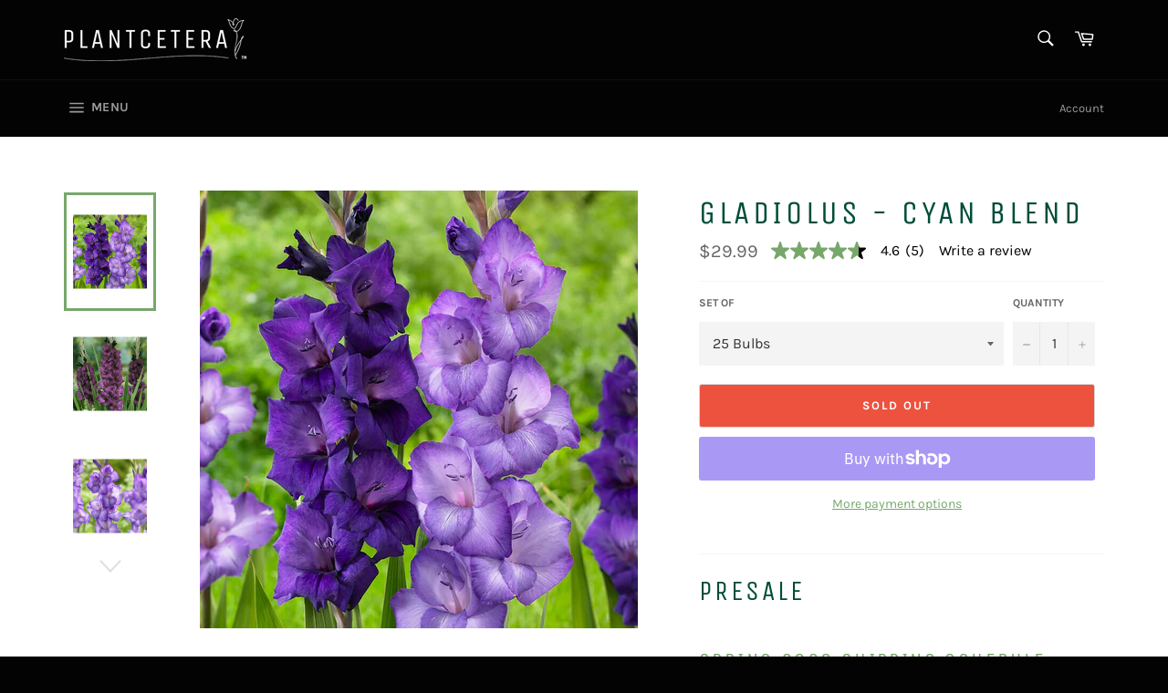

--- FILE ---
content_type: application/javascript;charset=utf-8
request_url: https://api.bazaarvoice.com/data/batch.json?passkey=caRLlLjeLWuy64G34hiz1uBQQ6VHPQdijqryG6jVrO8yw&apiversion=5.5&displaycode=20582-en_us&resource.q0=products&filter.q0=id%3Aeq%3A7574121251010&stats.q0=reviews&filteredstats.q0=reviews&filter_reviews.q0=contentlocale%3Aeq%3Aen*%2Cen_US&filter_reviewcomments.q0=contentlocale%3Aeq%3Aen*%2Cen_US&resource.q1=reviews&filter.q1=isratingsonly%3Aeq%3Afalse&filter.q1=productid%3Aeq%3A7574121251010&filter.q1=contentlocale%3Aeq%3Aen*%2Cen_US&sort.q1=relevancy%3Aa1&stats.q1=reviews&filteredstats.q1=reviews&include.q1=authors%2Cproducts%2Ccomments&filter_reviews.q1=contentlocale%3Aeq%3Aen*%2Cen_US&filter_reviewcomments.q1=contentlocale%3Aeq%3Aen*%2Cen_US&filter_comments.q1=contentlocale%3Aeq%3Aen*%2Cen_US&limit.q1=8&offset.q1=0&limit_comments.q1=3&callback=BV._internal.dataHandler0
body_size: 4880
content:
BV._internal.dataHandler0({"Errors":[],"BatchedResultsOrder":["q1","q0"],"HasErrors":false,"TotalRequests":2,"BatchedResults":{"q1":{"Id":"q1","Limit":8,"Offset":0,"TotalResults":5,"Locale":"en_US","Results":[{"Id":"246703943","CID":"35d75adb-43c6-5d15-a4bd-524193c31b3b","SourceClient":"vanzyverden","Badges":{"incentivizedReview":{"ContentType":"REVIEW","Id":"incentivizedReview","BadgeType":"Custom"}},"BadgesOrder":["incentivizedReview"],"LastModeratedTime":"2023-06-21T23:30:11.000+00:00","LastModificationTime":"2023-06-21T23:30:11.000+00:00","ProductId":"7574121251010","OriginalProductName":"Gladiolus - Cyan Blend","CampaignId":"bvsampling_bvt__van_zyverden__spring_garden__april_2023_20230424","ContextDataValuesOrder":["Age","Gender","IncentivizedReview"],"UserLocation":"Duluth","AuthorId":"1e5cfd","ContentLocale":"en_US","IsFeatured":false,"TotalInappropriateFeedbackCount":0,"TotalClientResponseCount":0,"TotalCommentCount":0,"Photos":[{"Sizes":{"normal":{"Id":"normal","Url":"https://photos-us.bazaarvoice.com/photo/2/cGhvdG86dmFuenl2ZXJkZW4/7ec44b30-d6af-5856-ad2d-03ec201924ea"},"thumbnail":{"Id":"thumbnail","Url":"https://photos-us.bazaarvoice.com/photo/2/cGhvdG86dmFuenl2ZXJkZW4/79ea1e56-2b2a-5b5e-805e-5044aec268e9"},"large":{"Id":"large","Url":"https://photos-us.bazaarvoice.com/photo/2/cGhvdG86dmFuenl2ZXJkZW4/b136e557-e3ed-570c-b7cb-96580b55879b"}},"Id":"11482783","SizesOrder":["normal","thumbnail","large"],"Caption":null},{"Sizes":{"normal":{"Id":"normal","Url":"https://photos-us.bazaarvoice.com/photo/2/cGhvdG86dmFuenl2ZXJkZW4/ff7d2395-5382-5106-9fa4-1883bcd37e89"},"thumbnail":{"Id":"thumbnail","Url":"https://photos-us.bazaarvoice.com/photo/2/cGhvdG86dmFuenl2ZXJkZW4/42fdbe0c-5637-51f7-972d-25fc6d2d77a1"},"large":{"Id":"large","Url":"https://photos-us.bazaarvoice.com/photo/2/cGhvdG86dmFuenl2ZXJkZW4/f2430ddb-d24b-56a0-9f16-8fdb970d3e17"}},"Id":"11482784","SizesOrder":["normal","thumbnail","large"],"Caption":null}],"Rating":3,"SecondaryRatingsOrder":["Quality","Value"],"IsRatingsOnly":false,"IsRecommended":true,"TotalFeedbackCount":0,"TotalNegativeFeedbackCount":0,"TotalPositiveFeedbackCount":0,"ModerationStatus":"APPROVED","SubmissionId":"r120582_1__16873470ayuX03uTVB","SubmissionTime":"2023-06-21T11:30:29.000+00:00","ReviewText":"Really excited to see how this new edition to my yard turns out.  Got my gladiolus bulbs and planted over a dozen in the yard,  and decided to pot several individually in order to put in planter. Process was easy even for a beginner to follow.  It's been a month and so far no major growth.","Title":"Excited","UserNickname":"Netta","ContextDataValues":{"Age":{"Value":"45to54","Id":"Age"},"Gender":{"Value":"Female","Id":"Gender"},"IncentivizedReview":{"Value":"True","Id":"IncentivizedReview"}},"SecondaryRatings":{"Value":{"Value":4,"Id":"Value","MaxLabel":null,"ValueRange":5,"MinLabel":null,"Label":null,"DisplayType":"NORMAL","ValueLabel":null},"Quality":{"Value":3,"Id":"Quality","MaxLabel":null,"ValueRange":5,"MinLabel":null,"Label":null,"DisplayType":"NORMAL","ValueLabel":null}},"TagDimensions":{},"Cons":null,"AdditionalFieldsOrder":[],"TagDimensionsOrder":[],"Videos":[],"Pros":null,"CommentIds":[],"ClientResponses":[],"InappropriateFeedbackList":[],"Helpfulness":null,"AdditionalFields":{},"ProductRecommendationIds":[],"IsSyndicated":false,"RatingRange":5},{"Id":"246280633","CID":"621016c5-adb1-542b-8792-c0f42724fe78","SourceClient":"vanzyverden","Badges":{"incentivizedReview":{"ContentType":"REVIEW","Id":"incentivizedReview","BadgeType":"Custom"}},"BadgesOrder":["incentivizedReview"],"LastModeratedTime":"2023-05-25T18:00:23.000+00:00","LastModificationTime":"2023-05-25T18:00:23.000+00:00","ProductId":"7574121251010","OriginalProductName":"Gladiolus - Cyan Blend","CampaignId":"bvsampling_bvt__van_zyverden__spring_garden__april_2023_20230424","ContextDataValuesOrder":["Age","Gender","IncentivizedReview"],"UserLocation":"Albuquerque, NM","AuthorId":"0522ff","ContentLocale":"en_US","IsFeatured":false,"TotalInappropriateFeedbackCount":0,"TotalClientResponseCount":0,"TotalCommentCount":0,"Photos":[{"Sizes":{"normal":{"Id":"normal","Url":"https://photos-us.bazaarvoice.com/photo/2/cGhvdG86dmFuenl2ZXJkZW4/28e78fa4-bfbc-5ffd-b689-3f7b68b6fb14"},"thumbnail":{"Id":"thumbnail","Url":"https://photos-us.bazaarvoice.com/photo/2/cGhvdG86dmFuenl2ZXJkZW4/0e23a813-e859-541c-859c-09a2cc81ca33"},"large":{"Id":"large","Url":"https://photos-us.bazaarvoice.com/photo/2/cGhvdG86dmFuenl2ZXJkZW4/db3ad820-69d8-5c97-9052-17fe04c16f56"}},"Id":"11399906","SizesOrder":["normal","thumbnail","large"],"Caption":"Wonderful bulbs"}],"Rating":5,"SecondaryRatingsOrder":["Quality","Value"],"IsRatingsOnly":false,"IsRecommended":true,"TotalFeedbackCount":0,"TotalNegativeFeedbackCount":0,"TotalPositiveFeedbackCount":0,"ModerationStatus":"APPROVED","SubmissionId":"r120582_1__16849745RSxcxgAa0Q","SubmissionTime":"2023-05-25T00:29:39.000+00:00","ReviewText":"We just received the shipped Gladiolus bulbs-very nicely boxed and the bulbs come with a lovely color photo of the future flowers to be.  The bulbs are large and very healthy looking, and although I've only just planted them, I can only comment so far on the overall quality of the bulbs.  I have, however, grown tulips from the Van Zyverden company.  This past spring they popped up and were stunning and vibrant. I'm excited to see what beautiful flowers come in a few months!","Title":"Excellent quality bulbs","UserNickname":"Elizabeth58","ContextDataValues":{"Age":{"Value":"55to64","Id":"Age"},"Gender":{"Value":"Female","Id":"Gender"},"IncentivizedReview":{"Value":"True","Id":"IncentivizedReview"}},"SecondaryRatings":{"Value":{"Value":5,"Id":"Value","MaxLabel":null,"ValueRange":5,"MinLabel":null,"Label":null,"DisplayType":"NORMAL","ValueLabel":null},"Quality":{"Value":5,"Id":"Quality","MaxLabel":null,"ValueRange":5,"MinLabel":null,"Label":null,"DisplayType":"NORMAL","ValueLabel":null}},"TagDimensions":{},"Cons":null,"AdditionalFieldsOrder":[],"TagDimensionsOrder":[],"Videos":[],"Pros":null,"CommentIds":[],"ClientResponses":[],"InappropriateFeedbackList":[],"Helpfulness":null,"AdditionalFields":{},"ProductRecommendationIds":[],"IsSyndicated":false,"RatingRange":5},{"Id":"246552618","CID":"3eed4fe3-9bfd-5157-af29-d3de85b805bd","SourceClient":"vanzyverden","Badges":{"incentivizedReview":{"ContentType":"REVIEW","Id":"incentivizedReview","BadgeType":"Custom"}},"BadgesOrder":["incentivizedReview"],"LastModeratedTime":"2023-06-11T03:15:08.000+00:00","LastModificationTime":"2023-06-11T03:15:08.000+00:00","ProductId":"7574121251010","OriginalProductName":"Gladiolus - Cyan Blend","CampaignId":"bvsampling_bvt__van_zyverden__spring_garden__april_2023_20230424","ContextDataValuesOrder":["Age","Gender","IncentivizedReview"],"UserLocation":"Hampton, NH","AuthorId":"e7b33d","ContentLocale":"en_US","IsFeatured":false,"TotalInappropriateFeedbackCount":0,"TotalClientResponseCount":0,"TotalCommentCount":0,"Rating":5,"SecondaryRatingsOrder":["Quality","Value"],"IsRatingsOnly":false,"IsRecommended":true,"TotalFeedbackCount":0,"TotalNegativeFeedbackCount":0,"TotalPositiveFeedbackCount":0,"ModerationStatus":"APPROVED","SubmissionId":"r120582_1__16864517W2ztiBIR9I","SubmissionTime":"2023-06-11T02:48:57.000+00:00","ReviewText":"Purple is my favorite color and gladiolus are one of my favorite flowers. I have added these to my garden and cannot wait for them to grow and bloom. I'm sure I won't be disappointed as my previously planted bulbs come up nice year after year.","Title":"Beautiful flowers","UserNickname":"SawInNH","ContextDataValues":{"Age":{"Value":"45to54","Id":"Age"},"Gender":{"Value":"Female","Id":"Gender"},"IncentivizedReview":{"Value":"True","Id":"IncentivizedReview"}},"SecondaryRatings":{"Value":{"Value":4,"Id":"Value","MaxLabel":null,"ValueRange":5,"MinLabel":null,"Label":null,"DisplayType":"NORMAL","ValueLabel":null},"Quality":{"Value":4,"Id":"Quality","MaxLabel":null,"ValueRange":5,"MinLabel":null,"Label":null,"DisplayType":"NORMAL","ValueLabel":null}},"TagDimensions":{},"Cons":null,"AdditionalFieldsOrder":[],"TagDimensionsOrder":[],"Videos":[],"Pros":null,"CommentIds":[],"ClientResponses":[],"Photos":[],"InappropriateFeedbackList":[],"Helpfulness":null,"AdditionalFields":{},"ProductRecommendationIds":[],"IsSyndicated":false,"RatingRange":5},{"Id":"246621519","CID":"d0254cea-512f-52af-bed9-42a49c93fbac","SourceClient":"vanzyverden","Badges":{"incentivizedReview":{"ContentType":"REVIEW","Id":"incentivizedReview","BadgeType":"Custom"}},"BadgesOrder":["incentivizedReview"],"LastModeratedTime":"2023-06-15T20:45:24.000+00:00","LastModificationTime":"2023-06-15T20:45:24.000+00:00","ProductId":"7574121251010","OriginalProductName":"Gladiolus - Cyan Blend","CampaignId":"bvsampling_bvt__van_zyverden__spring_garden__april_2023_20230424","ContextDataValuesOrder":["Age","Gender","IncentivizedReview"],"UserLocation":"Richmond, Va","AuthorId":"1d2143","ContentLocale":"en_US","IsFeatured":false,"TotalInappropriateFeedbackCount":0,"TotalClientResponseCount":0,"TotalCommentCount":0,"Rating":5,"SecondaryRatingsOrder":["Quality","Value"],"IsRatingsOnly":false,"IsRecommended":true,"TotalFeedbackCount":0,"TotalNegativeFeedbackCount":0,"TotalPositiveFeedbackCount":0,"ModerationStatus":"APPROVED","SubmissionId":"r120582_1__16868607jUosPLoGe2","SubmissionTime":"2023-06-15T20:25:43.000+00:00","ReviewText":"These bulbs are a lovely additional to my extensive garden. I was able to plant them in a few clusters around my yard just a few weeks ago and they grew very quickly. They are so beautiful. I recommend Plantcetera!","Title":"Beautiful Blooms","UserNickname":"Jules","ContextDataValues":{"Age":{"Value":"55to64","Id":"Age"},"Gender":{"Value":"Female","Id":"Gender"},"IncentivizedReview":{"Value":"True","Id":"IncentivizedReview"}},"SecondaryRatings":{"Value":{"Value":5,"Id":"Value","MaxLabel":null,"ValueRange":5,"MinLabel":null,"Label":null,"DisplayType":"NORMAL","ValueLabel":null},"Quality":{"Value":5,"Id":"Quality","MaxLabel":null,"ValueRange":5,"MinLabel":null,"Label":null,"DisplayType":"NORMAL","ValueLabel":null}},"TagDimensions":{},"Cons":null,"AdditionalFieldsOrder":[],"TagDimensionsOrder":[],"Videos":[],"Pros":null,"CommentIds":[],"ClientResponses":[],"Photos":[],"InappropriateFeedbackList":[],"Helpfulness":null,"AdditionalFields":{},"ProductRecommendationIds":[],"IsSyndicated":false,"RatingRange":5},{"Id":"246630279","CID":"e06f114c-9eb8-5c2b-9d78-d2936da19265","SourceClient":"vanzyverden","Badges":{"incentivizedReview":{"ContentType":"REVIEW","Id":"incentivizedReview","BadgeType":"Custom"}},"BadgesOrder":["incentivizedReview"],"LastModeratedTime":"2023-06-16T15:45:33.000+00:00","LastModificationTime":"2023-06-16T15:45:33.000+00:00","ProductId":"7574121251010","OriginalProductName":"Gladiolus - Cyan Blend","CampaignId":"bvsampling_bvt__van_zyverden__spring_garden__april_2023_20230424","ContextDataValuesOrder":["Age","Gender","IncentivizedReview"],"UserLocation":"Denver","AuthorId":"02c1d6","ContentLocale":"en_US","IsFeatured":false,"TotalInappropriateFeedbackCount":0,"TotalClientResponseCount":0,"TotalCommentCount":0,"Rating":5,"SecondaryRatingsOrder":["Quality","Value"],"IsRatingsOnly":false,"IsRecommended":true,"TotalFeedbackCount":0,"TotalNegativeFeedbackCount":0,"TotalPositiveFeedbackCount":0,"ModerationStatus":"APPROVED","SubmissionId":"r120582_1__16869212eE7ZIcx9UD","SubmissionTime":"2023-06-16T13:13:27.000+00:00","ReviewText":"These are fast growing! These quickly started growing once planted, saw growth after the first week.  They are very easy to care for and are beautiful flower.","Title":"Fast growing","UserNickname":"Acoop","ContextDataValues":{"Age":{"Value":"25to34","Id":"Age"},"Gender":{"Value":"Female","Id":"Gender"},"IncentivizedReview":{"Value":"True","Id":"IncentivizedReview"}},"SecondaryRatings":{"Value":{"Value":5,"Id":"Value","MaxLabel":null,"ValueRange":5,"MinLabel":null,"Label":null,"DisplayType":"NORMAL","ValueLabel":null},"Quality":{"Value":5,"Id":"Quality","MaxLabel":null,"ValueRange":5,"MinLabel":null,"Label":null,"DisplayType":"NORMAL","ValueLabel":null}},"TagDimensions":{},"Cons":null,"AdditionalFieldsOrder":[],"TagDimensionsOrder":[],"Videos":[],"Pros":null,"CommentIds":[],"ClientResponses":[],"Photos":[],"InappropriateFeedbackList":[],"Helpfulness":null,"AdditionalFields":{},"ProductRecommendationIds":[],"IsSyndicated":false,"RatingRange":5}],"Includes":{"Products":{"7574121251010":{"Description":"PRESALE\nSpring 2026 Shipping Schedule: 2/27/2026\n\nGladiolus bulbs are a summer blooming classic with blooms available in basically any color imaginable. \u00A0Orchid-like blooms appear on flower stalks above sword-shaped leaves. Gladiolus are a favorite in summer garden beds and borders and are a great addition to cutting gardens.\nAbout this Variety\nThis striking Gladiolus Blend consists of two unique Gladiolus varieties; Chemistry and Purple Flora. Perfectly blended they make for a stunning picture perfect display. Great garden accent and color impact.\nHighlights\n\nVery easy to grow and maintain\nGreat for cut flower arrangements\nGrows well in containers, borders, rock gardens & mass plantings\nAdds beautiful color to the summer garden\nBeneficial to pollinators; attracts butterflies and hummingbirds\n\nExposure:\nFull sun to partial shade\nBlooms:\nSummer\nHeight:\nGrows 42-60\" tall\nSpacing/Depth:\nPlant 4-6\"\u00A0apart, 4-6\" deep\nUSDA Zones:\nGrow as Perennial in\u00A0zones 7-10, Grow as Annual elsewhere.\nGrowing Instructions\nPlant Gladiolus in the spring after all danger of frost has passed. Plant in a full sun to partially shaded location. Gladiolus loves soil that is rich, porous and drains well but still holds enough water for the roots. If your soil is heavy clay and drains slowly, or very sandy and does not hold water, add organic soil amendments like peat moss or ground bark. Spread a 3-4 inch layer of soil amendment if needed, add fertilizer and incorporate into the soil to a depth of 10 inches. Plant in groups with corms spaced 4-6\" apart for the best show. Gladiolus corms should be planted 4-6\" deep. Water thoroughly at planting. Water regularly while growing and in bloom so that water will reach the roots. Mulch to keep the soil cool and to prevent the soil from drying out. After planting, fertilize sparingly on top of ground with any good plant food. A repeat application should be made in summer. Must be staked if planted in windy areas. After blooming, let corms grow until plants have turned brown or until danger of frost. Dig, dry, clean and store in a dry, cool place at 40-50\u00BAF to over winter.\nCare Tip\nPlant Gladiolus corms in groups of 10 or more for a dramatic garden display. Soil should be kept moist during dry periods.","AttributesOrder":["AVAILABILITY","GTIN14"],"Attributes":{"AVAILABILITY":{"Id":"AVAILABILITY","Values":[{"Value":"True","Locale":null}]},"GTIN14":{"Id":"GTIN14","Values":[{"Value":"00030641845203","Locale":null}]}},"UPCs":["030641845203"],"Name":"Gladiolus - Cyan Blend","ImageUrl":"https://cdn.shopify.com/s/files/1/0512/7477/6770/products/84520-GladiolusCyanBlend.jpg?v=1670360662","Id":"7574121251010","CategoryId":"Springall-things-flowers","BrandExternalId":"5z1nc1ehfyanalxru149yl3bg","Brand":{"Id":"5z1nc1ehfyanalxru149yl3bg","Name":"Plantcetera"},"Active":true,"ProductPageUrl":"https://www.plantcetera.com/products/gladiolus-cyan-blend","Disabled":false,"FamilyIds":[],"ManufacturerPartNumbers":[],"ReviewIds":[],"ModelNumbers":[],"EANs":[],"StoryIds":[],"ISBNs":[],"QuestionIds":[],"ReviewStatistics":{"RatingDistribution":[{"RatingValue":5,"Count":4},{"RatingValue":3,"Count":1}],"ContextDataDistributionOrder":["Age","Gender"],"ContextDataDistribution":{"Age":{"Id":"Age","Values":[{"Count":1,"Value":"25to34"},{"Count":2,"Value":"45to54"},{"Count":2,"Value":"55to64"}]},"Gender":{"Id":"Gender","Values":[{"Count":5,"Value":"Female"}]}},"HelpfulVoteCount":0,"TotalReviewCount":5,"RecommendedCount":5,"FirstSubmissionTime":"2023-05-25T00:29:39.000+00:00","LastSubmissionTime":"2023-06-21T11:30:29.000+00:00","RatingsOnlyReviewCount":0,"SecondaryRatingsAveragesOrder":["Quality","Value"],"SecondaryRatingsAverages":{"Quality":{"Id":"Quality","AverageRating":4.4,"ValueRange":5,"MinLabel":null,"DisplayType":"NORMAL","MaxLabel":null},"Value":{"Id":"Value","AverageRating":4.6,"ValueRange":5,"MinLabel":null,"DisplayType":"NORMAL","MaxLabel":null}},"FeaturedReviewCount":0,"NotHelpfulVoteCount":0,"NotRecommendedCount":0,"AverageOverallRating":4.6,"TagDistribution":{},"TagDistributionOrder":[],"OverallRatingRange":5,"IntelligentTrustMarkDisplayEligible":true},"TotalReviewCount":5,"FilteredReviewStatistics":{"RatingDistribution":[{"RatingValue":5,"Count":4},{"RatingValue":3,"Count":1}],"ContextDataDistributionOrder":["Age","Gender"],"ContextDataDistribution":{"Age":{"Id":"Age","Values":[{"Count":1,"Value":"25to34"},{"Count":2,"Value":"45to54"},{"Count":2,"Value":"55to64"}]},"Gender":{"Id":"Gender","Values":[{"Count":5,"Value":"Female"}]}},"HelpfulVoteCount":0,"TotalReviewCount":5,"RecommendedCount":5,"FirstSubmissionTime":"2023-05-25T00:29:39.000+00:00","LastSubmissionTime":"2023-06-21T11:30:29.000+00:00","RatingsOnlyReviewCount":0,"SecondaryRatingsAveragesOrder":["Quality","Value"],"SecondaryRatingsAverages":{"Quality":{"Id":"Quality","AverageRating":4.4,"ValueRange":5,"MinLabel":null,"DisplayType":"NORMAL","MaxLabel":null},"Value":{"Id":"Value","AverageRating":4.6,"ValueRange":5,"MinLabel":null,"DisplayType":"NORMAL","MaxLabel":null}},"FeaturedReviewCount":0,"NotHelpfulVoteCount":0,"NotRecommendedCount":0,"AverageOverallRating":4.6,"TagDistribution":{},"TagDistributionOrder":[],"OverallRatingRange":5}}},"ProductsOrder":["7574121251010"],"Authors":{"1e5cfd":{"Id":"1e5cfd","ContextDataValuesOrder":["Age","Gender"],"Location":"Duluth","ContributorRank":"NONE","UserNickname":"Netta","LastModeratedTime":"2023-06-21T23:30:11.000+00:00","ModerationStatus":"APPROVED","SubmissionTime":"2023-06-21T11:30:29.000+00:00","ThirdPartyIds":[],"ContextDataValues":{"Age":{"Value":"45to54","Id":"Age"},"Gender":{"Value":"Female","Id":"Gender"}},"ReviewIds":[],"AnswerIds":[],"SecondaryRatingsOrder":[],"AdditionalFields":{},"Badges":{},"StoryIds":[],"QuestionIds":[],"CommentIds":[],"AdditionalFieldsOrder":[],"ProductRecommendationIds":[],"Videos":[],"BadgesOrder":[],"SecondaryRatings":{},"Avatar":{},"SubmissionId":null,"Photos":[],"ReviewStatistics":{"AverageOverallRating":3.0,"FirstSubmissionTime":"2023-06-21T11:30:29.000+00:00","LastSubmissionTime":"2023-06-21T11:30:29.000+00:00","TotalReviewCount":1,"FeaturedReviewCount":0,"RatingsOnlyReviewCount":0,"NotHelpfulVoteCount":0,"RatingDistribution":[{"RatingValue":3,"Count":1}],"RecommendedCount":1,"HelpfulVoteCount":0,"NotRecommendedCount":0,"ContextDataDistribution":{},"ContextDataDistributionOrder":[],"SecondaryRatingsAverages":{},"TagDistribution":{},"TagDistributionOrder":[],"OverallRatingRange":5,"SecondaryRatingsAveragesOrder":[]},"TotalReviewCount":1,"FilteredReviewStatistics":{"AverageOverallRating":3.0,"FirstSubmissionTime":"2023-06-21T11:30:29.000+00:00","LastSubmissionTime":"2023-06-21T11:30:29.000+00:00","TotalReviewCount":1,"FeaturedReviewCount":0,"RatingsOnlyReviewCount":0,"NotHelpfulVoteCount":0,"RatingDistribution":[{"RatingValue":3,"Count":1}],"RecommendedCount":1,"HelpfulVoteCount":0,"NotRecommendedCount":0,"ContextDataDistribution":{},"ContextDataDistributionOrder":[],"SecondaryRatingsAverages":{},"TagDistribution":{},"TagDistributionOrder":[],"OverallRatingRange":5,"SecondaryRatingsAveragesOrder":[]}},"0522ff":{"Id":"0522ff","ContextDataValuesOrder":["Age","Gender"],"Location":"Albuquerque, NM","ContributorRank":"TOP_50","UserNickname":"Elizabeth58","LastModeratedTime":"2022-10-06T14:30:50.000+00:00","ModerationStatus":"APPROVED","SubmissionTime":"2022-10-06T00:05:36.000+00:00","ThirdPartyIds":[],"ContextDataValues":{"Age":{"Value":"55to64","Id":"Age"},"Gender":{"Value":"Female","Id":"Gender"}},"ReviewIds":[],"AnswerIds":[],"SecondaryRatingsOrder":[],"AdditionalFields":{},"Badges":{},"StoryIds":[],"QuestionIds":[],"CommentIds":[],"AdditionalFieldsOrder":[],"ProductRecommendationIds":[],"Videos":[],"BadgesOrder":[],"SecondaryRatings":{},"Avatar":{},"SubmissionId":null,"Photos":[],"ReviewStatistics":{"AverageOverallRating":5.0,"RecommendedCount":2,"FeaturedReviewCount":0,"RatingDistribution":[{"RatingValue":5,"Count":2}],"NotHelpfulVoteCount":0,"FirstSubmissionTime":"2022-10-06T00:05:36.000+00:00","LastSubmissionTime":"2023-05-25T00:29:39.000+00:00","NotRecommendedCount":0,"HelpfulVoteCount":0,"TotalReviewCount":2,"RatingsOnlyReviewCount":0,"ContextDataDistribution":{},"ContextDataDistributionOrder":[],"SecondaryRatingsAverages":{},"TagDistribution":{},"TagDistributionOrder":[],"OverallRatingRange":5,"SecondaryRatingsAveragesOrder":[]},"TotalReviewCount":2,"FilteredReviewStatistics":{"AverageOverallRating":5.0,"RecommendedCount":1,"FeaturedReviewCount":0,"RatingDistribution":[{"RatingValue":5,"Count":1}],"NotHelpfulVoteCount":0,"FirstSubmissionTime":"2023-05-25T00:29:39.000+00:00","LastSubmissionTime":"2023-05-25T00:29:39.000+00:00","NotRecommendedCount":0,"HelpfulVoteCount":0,"TotalReviewCount":1,"RatingsOnlyReviewCount":0,"ContextDataDistribution":{},"ContextDataDistributionOrder":[],"SecondaryRatingsAverages":{},"TagDistribution":{},"TagDistributionOrder":[],"OverallRatingRange":5,"SecondaryRatingsAveragesOrder":[]}},"e7b33d":{"Id":"e7b33d","ContextDataValuesOrder":["Age","Gender"],"Location":"Hampton, NH","ContributorRank":"NONE","UserNickname":"SawInNH","LastModeratedTime":"2023-06-11T04:15:09.000+00:00","ModerationStatus":"APPROVED","SubmissionTime":"2023-06-11T02:48:58.000+00:00","ThirdPartyIds":[],"ContextDataValues":{"Age":{"Value":"45to54","Id":"Age"},"Gender":{"Value":"Female","Id":"Gender"}},"ReviewIds":[],"AnswerIds":[],"SecondaryRatingsOrder":[],"AdditionalFields":{},"Badges":{},"StoryIds":[],"QuestionIds":[],"CommentIds":[],"AdditionalFieldsOrder":[],"ProductRecommendationIds":[],"Videos":[],"BadgesOrder":[],"SecondaryRatings":{},"Avatar":{},"SubmissionId":null,"Photos":[],"ReviewStatistics":{"RecommendedCount":1,"NotRecommendedCount":0,"TotalReviewCount":1,"HelpfulVoteCount":0,"FirstSubmissionTime":"2023-06-11T02:48:57.000+00:00","LastSubmissionTime":"2023-06-11T02:48:57.000+00:00","FeaturedReviewCount":0,"NotHelpfulVoteCount":0,"RatingsOnlyReviewCount":0,"RatingDistribution":[{"RatingValue":5,"Count":1}],"AverageOverallRating":5.0,"ContextDataDistribution":{},"ContextDataDistributionOrder":[],"SecondaryRatingsAverages":{},"TagDistribution":{},"TagDistributionOrder":[],"OverallRatingRange":5,"SecondaryRatingsAveragesOrder":[]},"TotalReviewCount":1,"FilteredReviewStatistics":{"RecommendedCount":1,"NotRecommendedCount":0,"TotalReviewCount":1,"HelpfulVoteCount":0,"FirstSubmissionTime":"2023-06-11T02:48:57.000+00:00","LastSubmissionTime":"2023-06-11T02:48:57.000+00:00","FeaturedReviewCount":0,"NotHelpfulVoteCount":0,"RatingsOnlyReviewCount":0,"RatingDistribution":[{"RatingValue":5,"Count":1}],"AverageOverallRating":5.0,"ContextDataDistribution":{},"ContextDataDistributionOrder":[],"SecondaryRatingsAverages":{},"TagDistribution":{},"TagDistributionOrder":[],"OverallRatingRange":5,"SecondaryRatingsAveragesOrder":[]}},"1d2143":{"Id":"1d2143","ContextDataValuesOrder":["Age","Gender"],"Location":"Richmond, Va","ContributorRank":"TOP_250","UserNickname":"Jules","LastModeratedTime":"2023-06-15T20:45:24.000+00:00","ModerationStatus":"APPROVED","SubmissionTime":"2023-06-15T20:27:33.000+00:00","ThirdPartyIds":[],"ContextDataValues":{"Age":{"Value":"55to64","Id":"Age"},"Gender":{"Value":"Female","Id":"Gender"}},"ReviewIds":[],"AnswerIds":[],"SecondaryRatingsOrder":[],"AdditionalFields":{},"Badges":{},"StoryIds":[],"QuestionIds":[],"CommentIds":[],"AdditionalFieldsOrder":[],"ProductRecommendationIds":[],"Videos":[],"BadgesOrder":[],"SecondaryRatings":{},"Avatar":{},"SubmissionId":null,"Photos":[],"ReviewStatistics":{"RecommendedCount":2,"TotalReviewCount":2,"AverageOverallRating":5.0,"FeaturedReviewCount":0,"RatingsOnlyReviewCount":0,"NotHelpfulVoteCount":0,"FirstSubmissionTime":"2023-06-15T20:25:43.000+00:00","LastSubmissionTime":"2023-06-15T20:27:33.000+00:00","NotRecommendedCount":0,"HelpfulVoteCount":0,"RatingDistribution":[{"RatingValue":5,"Count":2}],"ContextDataDistribution":{},"ContextDataDistributionOrder":[],"SecondaryRatingsAverages":{},"TagDistribution":{},"TagDistributionOrder":[],"OverallRatingRange":5,"SecondaryRatingsAveragesOrder":[]},"TotalReviewCount":2,"FilteredReviewStatistics":{"RecommendedCount":1,"TotalReviewCount":1,"AverageOverallRating":5.0,"FeaturedReviewCount":0,"RatingsOnlyReviewCount":0,"NotHelpfulVoteCount":0,"FirstSubmissionTime":"2023-06-15T20:25:43.000+00:00","LastSubmissionTime":"2023-06-15T20:25:43.000+00:00","NotRecommendedCount":0,"HelpfulVoteCount":0,"RatingDistribution":[{"RatingValue":5,"Count":1}],"ContextDataDistribution":{},"ContextDataDistributionOrder":[],"SecondaryRatingsAverages":{},"TagDistribution":{},"TagDistributionOrder":[],"OverallRatingRange":5,"SecondaryRatingsAveragesOrder":[]}},"02c1d6":{"Id":"02c1d6","ContextDataValuesOrder":["Age","Gender"],"Location":"Denver","ContributorRank":"NONE","UserNickname":"Acoop","LastModeratedTime":"2023-06-16T15:00:51.000+00:00","ModerationStatus":"APPROVED","SubmissionTime":"2023-06-16T13:13:28.000+00:00","ThirdPartyIds":[],"ContextDataValues":{"Age":{"Value":"25to34","Id":"Age"},"Gender":{"Value":"Female","Id":"Gender"}},"ReviewIds":[],"AnswerIds":[],"SecondaryRatingsOrder":[],"AdditionalFields":{},"Badges":{},"StoryIds":[],"QuestionIds":[],"CommentIds":[],"AdditionalFieldsOrder":[],"ProductRecommendationIds":[],"Videos":[],"BadgesOrder":[],"SecondaryRatings":{},"Avatar":{},"SubmissionId":null,"Photos":[],"ReviewStatistics":{"HelpfulVoteCount":0,"RatingsOnlyReviewCount":0,"TotalReviewCount":1,"NotHelpfulVoteCount":0,"FeaturedReviewCount":0,"RatingDistribution":[{"RatingValue":5,"Count":1}],"NotRecommendedCount":0,"RecommendedCount":1,"FirstSubmissionTime":"2023-06-16T13:13:27.000+00:00","LastSubmissionTime":"2023-06-16T13:13:27.000+00:00","AverageOverallRating":5.0,"ContextDataDistribution":{},"ContextDataDistributionOrder":[],"SecondaryRatingsAverages":{},"TagDistribution":{},"TagDistributionOrder":[],"OverallRatingRange":5,"SecondaryRatingsAveragesOrder":[]},"TotalReviewCount":1,"FilteredReviewStatistics":{"HelpfulVoteCount":0,"RatingsOnlyReviewCount":0,"TotalReviewCount":1,"NotHelpfulVoteCount":0,"FeaturedReviewCount":0,"RatingDistribution":[{"RatingValue":5,"Count":1}],"NotRecommendedCount":0,"RecommendedCount":1,"FirstSubmissionTime":"2023-06-16T13:13:27.000+00:00","LastSubmissionTime":"2023-06-16T13:13:27.000+00:00","AverageOverallRating":5.0,"ContextDataDistribution":{},"ContextDataDistributionOrder":[],"SecondaryRatingsAverages":{},"TagDistribution":{},"TagDistributionOrder":[],"OverallRatingRange":5,"SecondaryRatingsAveragesOrder":[]}}},"AuthorsOrder":["1e5cfd","0522ff","e7b33d","1d2143","02c1d6"]},"HasErrors":false,"Errors":[]},"q0":{"Id":"q0","Limit":10,"Offset":0,"TotalResults":1,"Locale":"en_US","Results":[{"Description":"PRESALE\nSpring 2026 Shipping Schedule: 2/27/2026\n\nGladiolus bulbs are a summer blooming classic with blooms available in basically any color imaginable. \u00A0Orchid-like blooms appear on flower stalks above sword-shaped leaves. Gladiolus are a favorite in summer garden beds and borders and are a great addition to cutting gardens.\nAbout this Variety\nThis striking Gladiolus Blend consists of two unique Gladiolus varieties; Chemistry and Purple Flora. Perfectly blended they make for a stunning picture perfect display. Great garden accent and color impact.\nHighlights\n\nVery easy to grow and maintain\nGreat for cut flower arrangements\nGrows well in containers, borders, rock gardens & mass plantings\nAdds beautiful color to the summer garden\nBeneficial to pollinators; attracts butterflies and hummingbirds\n\nExposure:\nFull sun to partial shade\nBlooms:\nSummer\nHeight:\nGrows 42-60\" tall\nSpacing/Depth:\nPlant 4-6\"\u00A0apart, 4-6\" deep\nUSDA Zones:\nGrow as Perennial in\u00A0zones 7-10, Grow as Annual elsewhere.\nGrowing Instructions\nPlant Gladiolus in the spring after all danger of frost has passed. Plant in a full sun to partially shaded location. Gladiolus loves soil that is rich, porous and drains well but still holds enough water for the roots. If your soil is heavy clay and drains slowly, or very sandy and does not hold water, add organic soil amendments like peat moss or ground bark. Spread a 3-4 inch layer of soil amendment if needed, add fertilizer and incorporate into the soil to a depth of 10 inches. Plant in groups with corms spaced 4-6\" apart for the best show. Gladiolus corms should be planted 4-6\" deep. Water thoroughly at planting. Water regularly while growing and in bloom so that water will reach the roots. Mulch to keep the soil cool and to prevent the soil from drying out. After planting, fertilize sparingly on top of ground with any good plant food. A repeat application should be made in summer. Must be staked if planted in windy areas. After blooming, let corms grow until plants have turned brown or until danger of frost. Dig, dry, clean and store in a dry, cool place at 40-50\u00BAF to over winter.\nCare Tip\nPlant Gladiolus corms in groups of 10 or more for a dramatic garden display. Soil should be kept moist during dry periods.","AttributesOrder":["AVAILABILITY","GTIN14"],"Attributes":{"AVAILABILITY":{"Id":"AVAILABILITY","Values":[{"Value":"True","Locale":null}]},"GTIN14":{"Id":"GTIN14","Values":[{"Value":"00030641845203","Locale":null}]}},"UPCs":["030641845203"],"Name":"Gladiolus - Cyan Blend","ImageUrl":"https://cdn.shopify.com/s/files/1/0512/7477/6770/products/84520-GladiolusCyanBlend.jpg?v=1670360662","Id":"7574121251010","CategoryId":"Springall-things-flowers","BrandExternalId":"5z1nc1ehfyanalxru149yl3bg","Brand":{"Id":"5z1nc1ehfyanalxru149yl3bg","Name":"Plantcetera"},"Active":true,"ProductPageUrl":"https://www.plantcetera.com/products/gladiolus-cyan-blend","Disabled":false,"FamilyIds":[],"ManufacturerPartNumbers":[],"ReviewIds":[],"ModelNumbers":[],"EANs":[],"StoryIds":[],"ISBNs":[],"QuestionIds":[],"ReviewStatistics":{"RatingDistribution":[{"RatingValue":5,"Count":4},{"RatingValue":3,"Count":1}],"ContextDataDistributionOrder":["Age","Gender"],"ContextDataDistribution":{"Age":{"Id":"Age","Values":[{"Count":1,"Value":"25to34"},{"Count":2,"Value":"45to54"},{"Count":2,"Value":"55to64"}]},"Gender":{"Id":"Gender","Values":[{"Count":5,"Value":"Female"}]}},"HelpfulVoteCount":0,"TotalReviewCount":5,"RecommendedCount":5,"FirstSubmissionTime":"2023-05-25T00:29:39.000+00:00","LastSubmissionTime":"2023-06-21T11:30:29.000+00:00","RatingsOnlyReviewCount":0,"SecondaryRatingsAveragesOrder":["Quality","Value"],"SecondaryRatingsAverages":{"Quality":{"Id":"Quality","AverageRating":4.4,"ValueRange":5,"MinLabel":null,"DisplayType":"NORMAL","MaxLabel":null},"Value":{"Id":"Value","AverageRating":4.6,"ValueRange":5,"MinLabel":null,"DisplayType":"NORMAL","MaxLabel":null}},"FeaturedReviewCount":0,"NotHelpfulVoteCount":0,"NotRecommendedCount":0,"AverageOverallRating":4.6,"TagDistribution":{},"TagDistributionOrder":[],"OverallRatingRange":5,"IntelligentTrustMarkDisplayEligible":true},"TotalReviewCount":5,"FilteredReviewStatistics":{"RatingDistribution":[{"RatingValue":5,"Count":4},{"RatingValue":3,"Count":1}],"ContextDataDistributionOrder":["Age","Gender"],"ContextDataDistribution":{"Age":{"Id":"Age","Values":[{"Count":1,"Value":"25to34"},{"Count":2,"Value":"45to54"},{"Count":2,"Value":"55to64"}]},"Gender":{"Id":"Gender","Values":[{"Count":5,"Value":"Female"}]}},"HelpfulVoteCount":0,"TotalReviewCount":5,"RecommendedCount":5,"FirstSubmissionTime":"2023-05-25T00:29:39.000+00:00","LastSubmissionTime":"2023-06-21T11:30:29.000+00:00","RatingsOnlyReviewCount":0,"SecondaryRatingsAveragesOrder":["Quality","Value"],"SecondaryRatingsAverages":{"Quality":{"Id":"Quality","AverageRating":4.4,"ValueRange":5,"MinLabel":null,"DisplayType":"NORMAL","MaxLabel":null},"Value":{"Id":"Value","AverageRating":4.6,"ValueRange":5,"MinLabel":null,"DisplayType":"NORMAL","MaxLabel":null}},"FeaturedReviewCount":0,"NotHelpfulVoteCount":0,"NotRecommendedCount":0,"AverageOverallRating":4.6,"TagDistribution":{},"TagDistributionOrder":[],"OverallRatingRange":5}}],"Includes":{},"HasErrors":false,"Errors":[]}},"SuccessfulRequests":2,"FailedRequests":0})